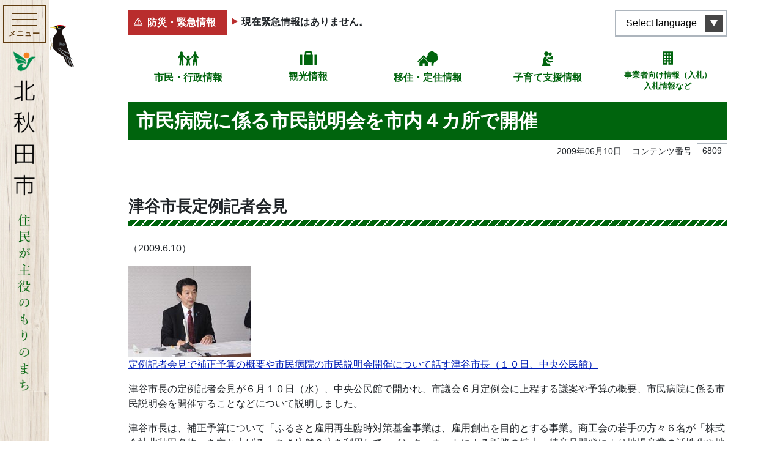

--- FILE ---
content_type: application/javascript
request_url: https://www.city.kitaakita.akita.jp/assets/front/js/common.js?20230630
body_size: 2670
content:
(function($) {

	// 'use strict';

	// ------------------------------
	// jquery.SmoothScroll
	// ------------------------------

	// Except
	$('[data-toggle^="tab"]').addClass('noscroll');

	$('[href^="#"]:not(".noscroll")').SmoothScroll({
		duration: 700,
		easing: 'swing',
		hash: false
	});
	// sp pc 画像切り替え
	$(function(){
		var w = $(window).width();
		var logoImg = $('.header__logo img');
		var lowerMainImg = $('.main__visual img');
		// logoImg.hide();
		// lowerMainImg.hide();
		if (w < 1025) {
			var result = $(logoImg).attr('src').replace('_pc.', '_sp.');
			$(logoImg).attr('src',result);
			// logoImg.show();
			if(lowerMainImg.length){
				var lowerReplace = $(lowerMainImg).attr('src').replace('_pc.', '_sp.');
				$(lowerMainImg).attr('src',lowerReplace);
				// lowerMainImg.show();
			}
		} else {
			var result = $(logoImg).attr('src').replace('_sp.', '_pc.');
			$(logoImg).attr('src',result);
			// logoImg.show();
			if(lowerMainImg.length){
				var lowerReplace = $(lowerMainImg).attr('src').replace('_sp.', '_pc.');
				$(lowerMainImg).attr('src',lowerReplace);
				// lowerMainImg.show();
			}
		}
	});
	//画像切り替え
	$(window).on('resize', function(){
		var w = $(window).width();
		var logoImg = $('.header__logo img');
		var lowerMainImg = $('.main__visual img');
		if (w < 1025) {
			var logoReplace = $(logoImg).attr('src').replace('_pc.', '_sp.');
			$(logoImg).attr('src',logoReplace);
			if(lowerMainImg.length){
				var lowerReplace = $(lowerMainImg).attr('src').replace('_pc.', '_sp.');
				$(lowerMainImg).attr('src',lowerReplace);
			}
		} else {
			var logoReplace = $(logoImg).attr('src').replace('_sp.', '_pc.');
			$(logoImg).attr('src',logoReplace);
			if(lowerMainImg.length){
				var lowerReplace = $(lowerMainImg).attr('src').replace('_sp.', '_pc.');
				$(lowerMainImg).attr('src',lowerReplace);
			}
		}
	});
	// menu text change
	// function menu_text_change(target,targetButton){
	// 	$(target).find(targetButton).toggleClass('is-open');
	// 	if($(target).find(targetButton).hasClass('is-open')){
	// 		$(target).find(targetButton).text('閉じる');
	// 	}else{
	// 		$(target).find(targetButton).text('メニュー');
	// 	}
	// }
	// toggle class
	function toggleclass(target,class_name){
		$(target).toggleClass(class_name);
	}
	// add class
	function addclass(target,class_name){
		$(target).addClass(class_name);
	}
	// remove class
	function removeclass(target,class_name){
		$(target).removeClass(class_name);
	}


	// global menu
	$(function(){
		$('.header__button-container button').click(function(){
			toggleclass(this,'is-active');
			toggleclass('.overlay','is-active');
			$(this).closest('.header__inner__front').siblings('.header__menu').toggleClass('is-open');
			// gnav active. body,html noscroll
			toggleclass('html,body','is_noscroll');
			// gnav text change
			// menu_text_change(this,'.menu-title');
			var btnClass = $(this).hasClass('is-active');
			if(btnClass == true){
				$(this).attr('aria-label','メインメニューを閉じる');
				$('.header__menu').attr('aria-hidden','false');
			}else{
				$(this).attr('aria-label','メインメニューを開く');
				$('.header__menu').attr('aria-hidden','true');
			}
		});

		$('.overlay').click(function(){
			removeclass(this,'is-active');
			removeclass('html,body','is_noscroll');
			removeclass('.header__button-container button','is-active');
			removeclass('.header__menu','is-open');
			var btnClass = $('.header__button-container button').hasClass('is-active');
			if(btnClass == true){
				$('.header__button-container button').attr('aria-label','メインメニューを閉じる');
				$('.header__menu').attr('aria-hidden','false');
			}else{
				$('.header__button-container button').attr('aria-label','メインメニューを開く');
				$('.header__menu').attr('aria-hidden','true');
			}
			// menu_text_change('.header__button-container button','.menu-title');
			// $(this).removeClass('is-active');
			// $('html,body').removeClass('is_noscroll');
			// $('.header__button-container button').removeClass('is-active');
			// $('.header__menu').removeClass('is-open');
		});

		$('.parent__link--sp').click(function(){
			$(this).next().slideToggle();
			toggleclass(this,'is_active');
			$(this).parent().siblings().children('.parent__link--sp').next().slideUp();
			$(this).parent().siblings().children('.parent__link--sp').removeClass('is_active');
			$(this).parents('.nav__inner__block').siblings().find('.parent__link--sp').next().slideUp();
			$(this).parents('.nav__inner__block').siblings().find('.parent__link--sp').removeClass('is_active');
		});
	});

	//グロナビ キーボード操作
	$(function() {
		$('.gnav__lists .parent__link').focus( function () {
			$(this).siblings('.sub__nav').addClass('focused');
		}).blur(function(){
			$(this).siblings('.sub__nav').removeClass('focused');
		});
	// サブメニュー用
		$('.sub__nav a').focus( function () {
			$(this).parents('.sub__nav').addClass('focused');
		}).blur(function(){
			$(this).parents('.sub__nav').removeClass('focused');
		});
	});
	// 言語ボタン
	$(function(){
		var langBtn  = $('.lunguage__block button');
		var langItem = $('.lunguage__lists a');
		langBtn.click(function(){
			$(this).next().slideToggle();
			toggleclass(this,'is_active');

			var btnClass = $(this).hasClass('is_active');
			if(btnClass == true){
				$(this).attr('aria-label','言語選択メニューを閉じる');
				$('.lunguage__lists').attr('aria-hidden','false');
			}else{
				$(this).attr('aria-label','言語選択メニューを開く');
				$('.lunguage__lists').attr('aria-hidden','true');
			}

		});
		langItem.click(function(){
			$(this).parents('.lunguage__lists').slideToggle();
			$(this).parents('.lunguage__lists').prev().removeClass('is_active');
		});
	});
	// スライドショーボタン切り替え
	$(function(){
		var target_button = '.operation__item--button';
		$(target_button).click(function(){
			var status = $(this).hasClass('is_active');
			if(status == false){
				$(this).addClass('is_active');
				$(this).children('img').attr('src',$(this).children('img').attr('src').replace('_off.', '_on.'));
			}else{}
			$(this).siblings(target_button).children('img').attr('src',$(this).siblings(target_button).children('img').attr('src').replace('_on.', '_off.'));
			$(this).siblings(target_button).removeClass('is_active');
		});
	});


	// skip link
	$('#skip-link').on('click', function() {
		this.blur();
	});
	$('#skip-link').SmoothScroll({
		duration: 700,
		easing: 'swing',
		offset: 0,
		hash: false
	});


	// キツツキ
	$(function(){
		var bird = '.item__bird';
		$(bird).click(function(){
			addclass(this,'is_active');
			setTimeout(function(){
        removeclass(bird,'is_active');
    	},1000);
		});
	});

	// 画面読み込み時のチラツキ防止
	$(function(){
		var nav = $('.header__menu');
		var nav_bar = $('.button__element');
		setTimeout(function(){
			nav.addClass('is-transition');
			nav_bar.addClass('is-transition');
		},1000);
	});

	// language notice text
	$(function(){
		var lang_btn    = '.lunguage__lists li';
		var notice_area = '.lang__notice';
		var html_lang = 'html';
		$(window).on('load', function(){
			setTimeout(function(){
				html_lang = $(html_lang).attr('lang');
				if(html_lang === 'ja'){
					$(notice_area).addClass('is_hidden');
				}else{
					$(notice_area).removeClass('is_hidden');
				}
			},1000);
		});

		$(lang_btn).click(function(){
			var lang = $(this).attr('class');
			if(lang == 'jp'){
				$(notice_area).addClass('is_hidden');
			}else{
				$(notice_area).removeClass('is_hidden');
			}
			// addclass(notice_area,'is_show');
		});
	 });


	//  Prologue
	$(function(){
		// var wid = $(window).width();
		// var main_height = $('main').outerHeight(true);
		// console.log(wh,block1,block2,heroHeihgt);
		$(window).on('load resize', function(){
			var wid = $(window).width();
			if( wid > 1024 ) {
				var wh = $(window).height();
				var footer_height = $('footer').outerHeight(true);
				// var heroHeihgt = wh - footer_height;
				var heroHeihgt = wh;
				// $('main').css('height', heroHeihgt + 'px');
				$('.home__slide__container').css('padding-bottom',heroHeihgt+'px');
			}else{
				var nav_wrap = $('.nav__wrap').outerHeight(true);
				var banner_wrap = $('.banner__wrap').outerHeight(true);
				var heroHeihgt = nav_wrap + banner_wrap + 10;
				$('.home__slide__container').css('padding-bottom',heroHeihgt+'px');
			}
		});
	});
	$(function(){
		var timer;
		var wid = $(window).width();
		if( wid > 767 ) {
			clearTimeout(timer);
			timer = setTimeout(function(){
				// var sub_header_first = $('.sub__header__first').outerHeight(true);
				// $('.navigator').css('top',sub_header_first + 'px');
				// var lunguage_block = $('.lunguage__block').offset().top + $('.lunguage__block').outerHeight(true);
				// $('.navigator').css('top',lunguage_block + 'px');
			},2000);
		}
		$(window).on('resize', function(){
			if( wid > 767 ) {
				clearTimeout(timer);
				timer = setTimeout(function(){
					// var sub_header_first = $('.sub__header__first').outerHeight(true);
					// $('.navigator').css('top',sub_header_first + 'px');
					// var lunguage_block = $('.lunguage__block').offset().top + $('.lunguage__block').outerHeight(true);
					// $('.navigator').css('top',lunguage_block + 'px');
				},500);
			}
		});
	 });

	$(function(){
		$(window).on('load resize', function(){
			// var banner__wrap = $('.banner__wrap');
			var home_nav = $('.nav__wrap');
			// var banner__wrapHeight = banner__wrap.outerHeight(true);
			var home_navHeight = home_nav.outerHeight(true);
			// var contentBlock = banner__wrapHeight + home_navHeight;
			var swiperArea = $('.swiper-container');
			var timer;

			var wid = $(window).width();
			if( wid > 1024 ) {
				$('.js-image-switch').each(function(){
					$(this).attr('src',$(this).attr('src').replace('_sp.', '_pc.'));
				});
			}

			if( wid < 768 ) {
				// banner__wrap.css('top',home_navHeight + 'px');
				// swiperArea.css('padding-bottom',contentBlock + 100 + 'px');
				$('#msta_langArea li a').on('click', function(){
					// home_nav = home_nav.outerHeight(true);
					clearTimeout(timer);
					timer = setTimeout(function(){
						var resizeNavHeight = $('.nav__wrap').outerHeight(true);

						// var banner__wrap = $('.banner__wrap');
						var home_nav = $('.nav__wrap');
						// var banner__wrapHeight = banner__wrap.outerHeight(true);
						var home_navHeight = home_nav.outerHeight(true);
						// var contentBlock = banner__wrapHeight + home_navHeight + 100;

						// $('.banner__wrap').css('top', resizeNavHeight + 'px');
						$('.swiper-container').css('padding-bottom',contentBlock + 'px');
					},1000);
				});
			}else{
				$('.lunguage__lists li a').on('click', function(){
					clearTimeout(timer);
					timer = setTimeout(function(){

						var wh = $(window).height();
						var footer_height = $('footer').outerHeight(true);
						var lang__notice = $('.lang__notice').outerHeight(true);
						var heroHeihgt = wh - footer_height - lang__notice;
						$('.home__slide__container').css('padding-bottom',heroHeihgt+'px');

						var sub_header_first = $('.sub__header__first').outerHeight(true);
						$('.navigator').css('top',sub_header_first + 'px');
					},100);
				});
			}
		});
	});

	// swiper
	$(function(){
		var home_swiper = new Swiper('.home__slide__container', {
			fadeEffect: { crossFade: true },
			loop: true,
			// mousewheel: true,
			// keyboard: true,
			// speed:1000,
			slidesPerView: 1,
			fadeEffect: {
				crossFade: true
			},
			effect:'fade',
			autoplay: {
				delay: 3500,
				disableOnInteraction: true,
			},
			navigation: {
				nextEl: '.home__slide__container .swiper-button-next',
				prevEl: '.home__slide__container .swiper-button-prev',
			},
			pagination: {
				el: '.home__slide__container .swiper-pagination',
				clickable: true,
			},
			// autoHeight:true
		});
		var stop_btn = '.home__slide__container .operation__block .swiper__stop';
		var play_btn = '.home__slide__container .operation__block .swiper__play';
		$(stop_btn).click(function(){
			home_swiper.autoplay.stop();
		});
		$(play_btn).click(function(){
			home_swiper.autoplay.start();
		});
	});


})(jQuery);

--- FILE ---
content_type: image/svg+xml
request_url: https://www.city.kitaakita.akita.jp/assets/front/img/common/icon_emigration.svg
body_size: 878
content:
<svg xmlns="http://www.w3.org/2000/svg" width="72.796" height="51.73" viewBox="0 0 72.796 51.73"><g transform="translate(30.689)"><path d="M88.336,23.544A9.922,9.922,0,0,0,85.511,16.6a10.756,10.756,0,0,0,.108-1.435A10.636,10.636,0,0,0,76.28,4.615a14.474,14.474,0,0,0-25.071,9.874c0,.042.006.082.006.124A11.313,11.313,0,0,0,54.945,35a6.772,6.772,0,0,0,9.238,3.544v12.84h7.781V42.957L75,37.772a8.148,8.148,0,0,0,6.9-4.921A9.955,9.955,0,0,0,88.336,23.544Zm-20.59,10.8c.066.093.135.183.2.273l-.344.14C67.656,34.624,67.7,34.487,67.746,34.347Zm2.435,6.34V36.615a8.107,8.107,0,0,0,2.358.966Z" transform="translate(-46.229 0)" fill="#00640d"/></g><g transform="translate(0 13.003)"><path d="M36.843,43.393,30.95,37.5l-4.677-4.671L21.78,28.324,0,50.088l3.226,3.224L21.78,34.772,40.32,53.312l3.226-3.224Z" transform="translate(0 -28.324)" fill="#00640d"/><path d="M78.8,150.025v14.593H90.3V154.8h7.145v9.819h11.5V150.023L93.879,134.959Z" transform="translate(-72.099 -125.89)" fill="#00640d"/></g></svg>